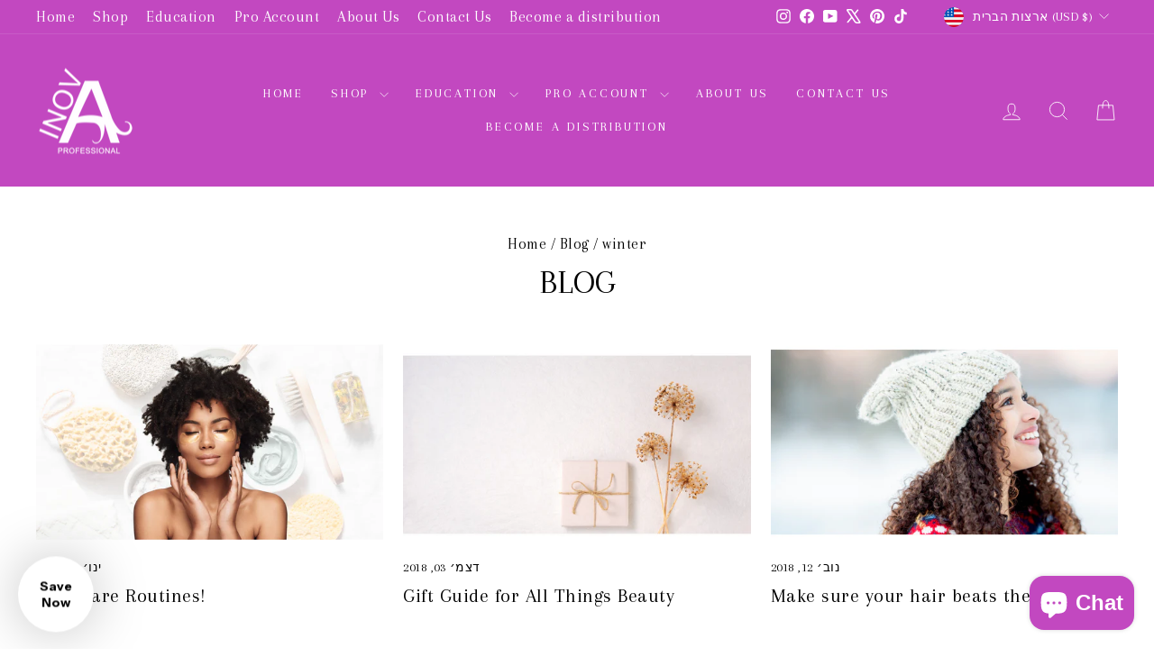

--- FILE ---
content_type: text/javascript
request_url: https://cdn.shopify.com/extensions/ee0cfbce-8ee1-465e-baa2-ee58364ee792/ymq-b2b-login-lock-hide-price-34/assets/lock.v2.js
body_size: 7388
content:
const YmqLok=class YmqLok{constructor(){this.init()}static getInstance(){return new YmqLok}init(){let e=this;if(e.config=ymq_lok.config,e.setting=ymq_lok.setting.setting,e.style=ymq_lok.setting.style,e.lan=ymq_lok.setting.lan,e.admin=ymq_lok.admin,e.selector=null,e.page_locked=!1,e.plan_key="KJ0ARV9DB7A9",e.plan_name_key="AWTPFY334XSF",e.free_plan=["Developer Preview","Development","trial","Shopify Plus Partner","Shopify Plus Partner Sandbox","staff"],!e.admin&&0==e._getConfig(e.plan_key)&&!e.free_plan.includes(e._getConfig(e.plan_name_key)))return e._removeLoading(),!0;e.condition_rule={1:"l == r",2:"l != r",3:"l > r",4:"l < r",5:"l.startsWith(r)",6:"l.endsWith(r)",7:"l.includes(r)",8:"!l.includes(r)",9:"l.includes(r)",10:"!l.includes(r)"},e.font_style={light:{weight:300,style:"normal"},"light-italic":{weight:300,style:"italic"},regular:{weight:"normal",style:"normal"},italic:{weight:"normal",style:"italic"},medium:{weight:500,style:"normal"},"medium-italic":{weight:500,style:"italic"},bold:{weight:"bold",style:"normal"},"bold-italic":{weight:"bold",style:"italic"}},ymq_lok.shop.store_name=ymq_lok.shop.domain.replace(".myshopify.com",""),e.prefix_url=`https://lock.ymq.cool/${ymq_lok.shop.store_name}/api/`,e.emailRe=/^(([^<>()[\]\\.,;:\s@"]+(\.[^<>()[\]\\.,;:\s@"]+)*)|(".+"))@((\[[0-9]{1,3}\.[0-9]{1,3}\.[0-9]{1,3}\.[0-9]{1,3}\])|(([a-zA-Z\-0-9]+\.)+[a-zA-Z]{2,}))$/,e.collections_handle={},e.collections={},e.pages=["otherPage",ymq_lok.page],e.elementSelectors=["productSelector","collectionSelect"],e.time_type={1:86400,2:3600,3:60},e.class_prefix="ymq-lock-app-",e.request_modal=`${e.class_prefix}request-modal`,e.alert_modal=`${e.class_prefix}alert-modal`,e.request_modal_info={},e.routes_root=window.Shopify.routes.root,e.uri=window.location.pathname,window.location.pathname.startsWith(e.routes_root)&&(e.uri=window.location.pathname.slice(e.routes_root.length).replace(/\/+$/,"")),e.rules={},e.product_rules=[],e.collection_rules=[],e.hide_dom=[],e.promises=[],e.not_search_ids=[],e.products={},e.products_handle={},e.variants={},e.variants_name={},e.fetchEventDispatcher=new EventTarget,e.cart=ymq_lok.cart,e.styleElement=document.querySelector(`#${e.class_prefix}style`),e._hook("before_init"),e.buildStyle().ruleIsAllow().os2Product().initThemeSelector().registerMutationObserver().action().buildModal().documentEventListener()}buildStyle(){let e=this,t=e.class_prefix,o=":root{";try{Object.keys(e.style).forEach((r=>{let l=e.style[r];if(r.endsWith("-style")&&e.font_style.hasOwnProperty(l)){let a=e.font_style[l],i="";Object.keys(a).forEach((e=>{let o=a[e];i+=`--${t}${r}-${e}: ${o};`})),o+=i}else o+=`--${t}${r}:${l};`})),o+="}",o+=e.setting.css,window.ymqLockPreview&&(o+="#preview-bar-iframe{display:none!important}",document.body.insertAdjacentHTML("beforeend",`\n                    <div id="${t}preview-bar">\n                        <span class="${t}preview-bar-left">You are in the <strong>new version preview mode</strong> of Ymq B2B Login/Lock Hide Price App. <strong><em>This preview will not affect other customers.</em></strong></span>\n                        <div class="${t}preview-bar-right" style="display: flex; gap: 12px; align-items: center;">\n                            <button class="${t}preview-bar-close" >Close preview</button>\n                            <a class="${t}preview-bar-hide" href="#">Hide bar</a>\n                        </div>\n                    </div>    \n                `)),e.styleElement.innerHTML=o}catch(e){}return e}getIcon(){let{is_custom_icon:e,lock_icon:t,custom_icon:o}=this.setting;return 1==e?o:ymq_lok.lock_icon[t]}buildModal(){let e=this,t=e.class_prefix,o=e._getLan("message"),r=e._getLan("email"),l=e._getLan("name");return document.querySelector("body").insertAdjacentHTML("beforeend",`\n            <div class="ymqmodal-slide" id="${t}request-modal" aria-hidden="true">\n                <div class="ymq_modal__overlay" tabindex="-1" data-ymqmodal-close>\n                    <div class="ymq_modal__container" role="dialog" aria-modal="true" aria-labelledby="">\n                        <header class="ymq_modal__header">\n                            <div class="ymq_modal__header_container">\n                                <h2 class="ymq_modal__title">\n                                    <div class="ymq_modal__request-title">\n                                        <img class="${t}lock-icon" alt="ymqLockIcon" src="${e.getIcon()}">\n                                        <span class="${t}modal-title">${e._getLan("request_passcode")}</span>\n                                    </div>\n                                </h2>\n                            </div>\n                            <div class="ymq_modal__close" aria-label="Close modal" data-ymqmodal-close></div>\n                        </header>\n                        <main class="ymq_modal__content ${t}cartaddon-modal-content">\n                            <div class="${t}form-group">\n                                <label>${l}</label>\n                                <input class="${t}focus-visible ${t}input" type="text" placeholder="${l}" name="name" required>\n                                <div class="${t}error"></div>\n                            </div>\n                            <div class="${t}form-group">\n                                <label>${r}</label>\n                                <input class="${t}focus-visible ${t}input" type="email" placeholder="${r}" name="email" required>\n                                <div class="${t}error"></div>\n                            </div>\n                            <div class="${t}form-group">\n                                <label>${o}</label>\n                                <textarea class="${t}focus-visible ${t}input" rows="3" placeholder="${o}" name="message"></textarea>\n                            </div>\n                            <div class="${t}form-actions">\n                                <div class="${t}button ${t}submit-request" type="submit">${e._getLan("submit")}</div>\n                            </div>\n                        </main>\n                        <footer class="ymq_modal__footer">\n                            \n                        </footer>\n                    </div>\n                </div>\n            </div>\n        `),document.querySelector("body").insertAdjacentHTML("beforeend",`\n            <div class="ymqmodal-slide" id="${t}alert-modal" aria-hidden="true">\n                <div class="ymq_modal__overlay" tabindex="-1" data-ymqmodal-close>\n                    <div class="ymq_modal__container" role="dialog" aria-modal="true" aria-labelledby="">\n                        <main class="ymq_modal__content ${t}cartaddon-modal-content">\n                            <div class="${t}alert-icon">\n                                <svg viewBox="0 0 20 20" class="${t}success-icon" xmlns="http://www.w3.org/2000/svg">\n                                    <path fill-rule="evenodd" d="M0 10a10 10 0 1020 0 10 10 0 00-20 0zm15.2-1.8a1 1 0 00-1.4-1.4L9 11.6 6.7 9.3a1 1 0 00-1.4 1.4l3 3c.4.4 1 .4 1.4 0l5.5-5.5z" fill="#007B5C"></path>\n                                </svg>\n                            </div>\n                            <div class="${t}alert-msg"></div>\n                            <div class="${t}alert-button">\n                                <div class="${t}button" data-ymqmodal-close>Ok</div>\n                            </div>\n                        </main>\n                    </div>\n                </div>\n            </div>\n        `),YmqModal.init({awaitCloseAnimation:!0,awaitOpenAnimation:!0}),e}_error(e,t){let o=this.class_prefix,r=e.closest(`.${o}form-group`),l=r.querySelector(`.${o}error`);r.classList.add(`${o}form-group-error`),l.innerHTML=t}_removeError(e){let t=this.class_prefix;e.closest(`.${t}form-group`).classList.remove(`${t}form-group-error`)}_requestModal(e){let t=this,o=t.class_prefix;t.request_modal_info={rule_id:t._getAttr(e,"rule-id"),type:t._getAttr(e,"request-type"),product_id:t._getAttr(e,"id")},document.getElementById(t.request_modal).querySelector(`.${o}modal-title`).innerHTML=t._getAttr(e,"request-title")}documentEventListener(){let e=this,t=e.class_prefix;window.addEventListener("pageshow",(function(e){(e.persisted||window.performance&&2==window.performance.navigation.type)&&(document.querySelectorAll(`.${t}loading`).forEach((e=>{e.classList.remove(`${t}loading`),e.classList.remove(`${t}loading-dark`)})),YmqModal.close())}),!1),document.addEventListener("click",(async function(o){o.target.closest(`.${t}preview-bar-close`)&&(o.preventDefault(),o.stopPropagation(),document.getElementById(`${t}preview-bar`).style.display="none",localStorage.removeItem("ymqLockPreview"),window.location.href=e.routes_root),o.target.closest(`.${t}preview-bar-hide`)&&(o.preventDefault(),o.stopPropagation(),document.getElementById(`${t}preview-bar`).style.display="none");let r=o.target.closest(`.${t}form-request`);r&&(o.preventDefault(),o.stopPropagation(),e._requestModal(r),YmqModal.show(e.request_modal));let l=o.target.closest(`.${t}submit-passcode`);if(l){o.preventDefault(),o.stopPropagation(),e._startLoading(l);let r=l.closest(`.${t}passcode-wrapper`),a=r.querySelector(`.${t}passcode-input`),i=a.value,s=e._getAttr(r,"rule-id"),n=e.rules[s];if(""==i.trim())e._error(a,e._getLan("passcode_cant_be_empty"));else if(n){let{passcode_time:t,passcode_time_type:o,passcode:r,case_sensitive:l}=n;e._password(r,i,l)?(e._setCookie(`psl_3_${s}`,i,t*e.time_type[o]),location.reload()):e._error(a,e._getLan("passcode_is_incorrect"))}e._endLoading(l)}let a=o.target.closest(`.${t}submit-request`);if(a){o.preventDefault(),o.stopPropagation(),e._startLoading(a);let r=a.closest(".ymq_modal__content"),l=!1,{type:i,rule_id:s,product_id:n}=e.request_modal_info,c={page:window.location.pathname,shop_id:ymq_lok.shop.id,type:i,rule_id:s};3==i&&(c.product_id=n),r.querySelectorAll(`.${t}input`).forEach((t=>{let o=t.name,r=t.value;t.placeholder;c.store_name=ymq_lok.shop.store_name,c[o]=r,"name"==o&&""==r.trim()&&(e._error(t,e._getLan("name_cant_be_empty")),l=!0),"email"==o&&(""==r.trim()&&(e._error(t,e._getLan("email_cant_be_empty")),l=!0),e.emailRe.test(r)||(e._error(t,e._getLan("email_format_incorrect")),l=!0))})),0==l?fetch(`${e.prefix_url}lock_api/request`,{method:"POST",headers:{"Content-Type":"application/json"},body:JSON.stringify(c)}).then((e=>{e.json()})).then((o=>{console.log(c),e._endLoading(a),YmqModal.close(e.request_modal),document.querySelector(`.${t}alert-msg`).innerHTML=e._replaceHtml("",{email:c.email},!0,{json:e.lan,key:"success_msg"}),YmqModal.show(e.alert_modal)})).catch((t=>{console.log(t),e._endLoading(a)})):e._endLoading(a)}})),document.addEventListener("input",(function(o){o.target.matches(`.${t}input`)&&e._removeError(o.target)})),document.addEventListener("keydown",(function(e){if(e.target.matches(`.${t}passcode-input`)&&("Enter"===e.key||13===e.keyCode))try{e.target.closest(`.${t}passcode-wrapper`).querySelector(`.${t}submit-passcode`).click()}catch(e){}}))}_getAttr(e,t,o=this.class_prefix,r=""){try{return e.getAttribute(`${o}${t}`)}catch(e){return r}}_setAttr(e,t,o,r=this.class_prefix){try{e.setAttribute(`${r}${t}`,o)}catch(e){}return this}_hasAttr(e,t,o=this.class_prefix){try{return e.hasAttribute(`${o}${t}`)}catch(e){return!1}}_password(e,t,o){try{return""!=e&&(e=e.split(","),0==o&&(e=e.map((e=>e.toLowerCase())),t=t.toLowerCase()),e.includes(t))}catch(e){return!1}}_condition(condition,condition_rule,r){let that=this,coefficient=100,left=null,res=!1;condition=Number(condition),condition_rule=Number(condition_rule);try{switch(condition){case 1:left=that.automate_obj.title;break;case 2:left=that.automate_obj.type;break;case 3:left=that.automate_obj.vendor;break;case 4:if(1==condition_rule||2==condition_rule){let e=that.automate_obj.variants.map((e=>e.price/coefficient));left=e}3==condition_rule&&(left=that.automate_obj.price_max/coefficient),4==condition_rule&&(left=that.automate_obj.price_min/coefficient);break;case 5:case 22:left=that.automate_obj.tags;break;case 6:left=that.automate_obj.collection_title;break;case 21:left=that.automate_obj.email}if(null!=left)if(Array.isArray(left))if([7,8].includes(condition_rule)){let l=left;eval(that.condition_rule[condition_rule])&&(res=!0)}else if([10].includes(condition_rule)){let all_not_contains=!0;left.some((l=>{if(!eval(that.condition_rule[condition_rule]))return all_not_contains=!1,!0})),res=all_not_contains}else left.some((l=>{if(eval(that.condition_rule[condition_rule]))return res=!0,!0}));else{let l=left;eval(that.condition_rule[condition_rule])&&(res=!0)}}catch(e){res=!1,console.log(e)}return res}_automate(data,obj){let that=this,eval_array=[],res=!1;return that.automate_obj=obj,Object.values(data).forEach((e=>{let{condition:t,condition_rule:o,condition_value:r}=e;r=that._reHtmlSpecialChars(r).replace(/'/g,"\\'"),eval_array.push(`that._condition('${t}','${o}','${r}')`)})),eval_array.length>0&&(res=eval(eval_array.join(" && "))),res}_automateAll(e,t){let o=this,r=!1;return Object.values(e).some((e=>{if(o._automate(e,t))return r=!0,!0})),r}access(e,t=!0){return 0==e?!t:t}customer(e){let t=this,{access_type:o,access:r,custome_type:l,customers_automate_data:a,customers_tags:i,specific_customers:s}=e;return 1==o?ymq_lok.customer.login?t.access(r):t.access(r,!1):2!=o||(ymq_lok.customer.login?(console.log(s),2==l?t.access(r,t._automateAll(a,ymq_lok.customer)):t.access(r,t._coincide(i.split(","),ymq_lok.customer.tags)||t._coincide(s.map((e=>Number(e.id))),[Number(ymq_lok.customer.id)]))):t.access(r,!1))}psl(e,t=3){let o=this,{passcode:r,token:l,id:a,access_type:i,secret_time:s,secret_time_type:n,case_sensitive:c}=e,d=o._getCookie(`psl_${t}_${a}`),_=r,u=null;if(4==t&&(_=l,u=ymqLokUrlParam("access")),i!=t)return!0;if(4==t&&o._password(_,u,c)){o._setCookie(`psl_4_${a}`,u,s*o.time_type[n]);let e=new URL(window.location.href);return e.searchParams.delete("access"),window.history.replaceState({},"",e.toString()),location.reload(),!0}return!(!d||!o._password(_,d,c))}allow_page(e){let t=this,{type:o,allow_home:r,is_exclude_url:l,exclude_url:a,restricted_page_urls:i,product_type:s,product_tags:n,specific_products:c,specific_collections_p:d,specific_collections_c:_,products_automate_data:u,specific_pages:m,blogs:p,articles:h,hide_product_type:y,hide_product_price:g,hide_product_add:f}=e;if(1==o){if(1==r&&"index"==ymq_lok.page||["login","register","account"].includes(ymq_lok.page))return!0;if(1==l&&""!=a)return a.split(",").includes(t.uri)}if(2==o){if("product"!=ymq_lok.page)return!0;{let o=t._getProduct(ymq_lok.product.id),{rule_ids:r}=o;if(2==s){if(0==t._coincide(n.split(","),o.tags)&&0==t._coincide(c.map((e=>Number(e.id))),[o.id])&&0==t._coincide(d.map((e=>Number(e.id))),o.collection_id))return!0}else if(3==s&&0==t._automateAll(u,o))return!0;if(2==y)return 1==g&&t.viewPrice(t.selector.product.price,e,o),1==f&&(t.viewAtc(t.selector.product.btnAtc),document.querySelectorAll('.shopify-payment-button,[data-shopify="payment-button"],.sezzle-checkout-button').forEach((e=>{t._hideElement(e)}))),!0}}if(3==o)return!_.map((e=>Number(e.id))).includes(Number(ymq_lok.collection_info.id));if(4==o){let e=p.map((e=>Number(e.id))).includes(Number(ymq_lok.blog_info.id)),t=h.map((e=>Number(e.id))).includes(Number(ymq_lok.article_info.id));if(!e&&!t)return!0}return 5==o?""==i||!i.split(",").includes(t.uri):6==o&&!m.map((e=>Number(e.id))).includes(Number(ymq_lok.page_info.id))}lock(e){let t=this,{access_type:o,redirect_to_type:r,redirect_to_page:l,redirect_to_url:a,redirect_to_msg:i,secret_msg:s,pass_msg:n}=e,c="";[1,2].includes(Number(o))&&(console.log(r),4==r?t.lockPage(e,i):(1==r&&(c=`account/login?checkout_url=${window.location.href}`),2==r&&(c=l),3==r&&(c=a),c=c.startsWith("/")?c.slice(1):c,window.location.pathname.endsWith(`/${t.getPathname(c)}`)||(t.lockPage(e,""),window.location.href=`${t.routes_root}${c}`))),3==o&&t.lockPage(e,n,2),4==o&&t.lockPage(e,s)}ruleIsAllow(){let e=this;return ymq_lok.rules.some((t=>{let{type:o,id:r}=t;e.rules[r]=t;let l=e.customer(t)&&e.psl(t)&&e.psl(t,4);t.allow=l,[2,3].includes(Number(o))&&e.product_rules.push(t),[3].includes(Number(o))&&e.collection_rules.push(t)})),ymq_lok.collections.forEach((t=>{e._assignDataToCollection(t)})),e}action(){let e=this,t=[];if(ymq_lok.rules.some((t=>{let{hide_dom:o,dom_class:r,hide_all_page:l,allow:a}=t,i=!0;if(!a&&!e.allow_page(t)){if(1==o&&""!=r){e.hide_dom.push(r);try{document.querySelectorAll(r).forEach((t=>{e._hideElement(t)}))}catch(e){}1==l&&(i=!1)}if(e._removeLoading(),i)return e.page_locked=!0,e.lock(t),!0}})),!e.page_locked){try{e.pages.forEach((o=>{o=e._page(o),e.elementSelectors.forEach((r=>{t.push(...e.initDomPromise(document.querySelectorAll(e.selector[o][r]),r,e.selector[o]))}))}))}catch(e){}Promise.all(t).then((()=>{e._removeLoading()})).catch((t=>{e._removeLoading(),console.log(t)}))}return e}_page(e){return"list-collections"==e&&(e="collection"),e}_timestamp(e){return Date.parse(e)}_addLoading(e=document.querySelector("html")){e.classList.add("ymq-lock-html-loadding")}_removeLoading(e=document.querySelector("html")){e.classList.remove("ymq-lock-html-loadding")}_hideElement(e=document.querySelector("html")){e.classList.add("ymq-lock-hidden")}_showElement(e=document.querySelector("html")){e.classList.remove("ymq-lock-hidden")}getPathname(e){return e.split("?")[0].split("#")[0]}initDom(e,t="productSelector",o=this.selector.otherPage){Promise.all(this.initDomPromise(e,t,o)).then((()=>{})).catch((e=>{}))}_getA(e){let t=null;return t="A"===e.nodeName?e:e.querySelector("a"),t}_delay(e){return new Promise((t=>setTimeout(t,e)))}initDomPromise(e,t="productSelector",o=this.selector.otherPage){let r=this,l=(r.class_prefix,[]);return e.forEach((async e=>{let a=null,i=null;{r._addLoading(e);let l=r._getA(e);r._hasAttr(l,"href","")||(await r._delay(30),l=r._getA(e)),r._hasAttr(l,"href","")&&(i=r._getHandle(r._getAttr(l,"href","")),"collection"==r._getHandleType(r._getAttr(l,"href",""))?"collectionSelect"==t&&r.lockBlock(e,i,t,o):"productSelector"==t&&(a=r._getProductsById([i],"handle")))}a?(a=a.then((l=>{r.lockBlock(e,i,t,o)})).catch((t=>{r._removeLoading(e)})),l.push(a)):r._removeLoading(e)})),l}lockPage(e,t,o=1){let r=this,l=r.class_prefix,{id:a,hide_head_foot:i}=e,s=document.querySelector(r.selector.mainContent),n="",c=r._getLan("request_passcode");s&&(s.style.display="none",2==o&&(n=`\n                    <div class="${l}form-group">\n                        <input class="${l}focus-visible ${l}input ${l}passcode-input" type="text" placeholder="${r._getLan("enter_you_passcode")}" required>\n                        <div class="${l}error"></div>\n                    </div>\n                    <div class="${l}form-actions">\n                        <div class="${l}button ${l}submit-passcode" type="submit">${r._getLan("submit")}</div>\n                    </div>\n                    <div class="${l}form-request" ${l}rule-id="${a}" ${l}request-type="1" ${l}request-title="${c}">${c}</div>\n                `),s.insertAdjacentHTML("afterend",`\n                    <div class="${l}msg-wrapper ${l}passcode-wrapper" ${l}rule-id="${a}">\n                        <div class="${l}msg-container">\n                            <div class="${l}msg-icon">\n                                <img class="${l}lock-icon" alt="ymqLockIcon" src="${r.getIcon()}">\n                            </div>\n                            <div class="${l}msg-text">\n                                ${t}\n                            </div>\n                            ${n}\n                        </div>\n                    </div>\n                `)),1==i&&document.querySelectorAll(r.selector.product.headerFooter).forEach((e=>{r._hideElement(e)}))}lockBlock(e,t,o,r){let l=this,a=l.class_prefix,i=null;i="productSelector"==o?l._getProduct(t):l._getCollection(t),i&&(l._setAttr(e,"handle",i.handle)._setAttr(e,"id",i.id)._setAttr(e,"selector-type",o),i.rules.forEach((t=>{let{allow:o,hide_product_in_list:s,hide_product_type:n,hide_product_price:c,hide_product_add:d}=t;o||(1==s&&1==n?e.innerHTML=`\n                            <div class="${a}placeholder">\n                                <img class="${a}lock-icon" alt="ymqLockIcon" src="${l.getIcon()}">\n                                <div class="${a}placeholder-text">${l._getLan("resource_locked")}</div>\n                            </div>\n                        `:(1==c&&l.viewPrice(r.price,t,i,e),1==d&&l.viewAtc(r.btnAtc,e)))}))),l._removeLoading(e)}_locked(e){this._setAttr(e,"locked","true")}viewPrice(e,t,o,r=document){let l=this,a=l.class_prefix,{id:i,access_type:s,view_price_msg:n,view_price_link_msg:c}=t,d=l._getLan("request_passcode");l._locked(r);try{r.querySelectorAll(e).forEach((e=>{l._hideElement(e);let t=e.nextElementSibling;(!t||t&&!l._hasClass(t,"price-locked"))&&(1!=s&&2!=s||(1==l._getSetting("display_type")?e.insertAdjacentHTML("afterend",`<div class="${a}view-price ${a}price-locked">${n}</div>`):e.insertAdjacentHTML("afterend",`<div class="${a}button ${a}button-view-price ${a}price-locked">${n}</div>`)),3==s&&e.insertAdjacentHTML("afterend",`<div class="${a}passcode-wrapper ${a}form-group" ${a}rule-id="${i}">\n                                <div class="${a}passcode-price">\n                                    <input class="${a}passcode-input ${a}focus-visible ${a}passcode-price-input" placeholder="${l._getLan("enter_passcode_view_price")}" value="">\n                                    <button class="${a}button ${a}submit-passcode ${a}passcode-price-button">\n                                        ${l._getLan("apply")}\n                                    </button>\n                                </div>\n                                <div class="${a}error"></div>\n                                <div class="${a}form-request ${a}price-locked" ${a}rule-id="${i}" ${a}request-type="2" ${a}request-title="${d}">${d}</div>\n                            </div>`),4==s&&e.insertAdjacentHTML("afterend",`<div class="${a}view-price ${a}price-locked">${c}</div>`))}))}catch(e){console.log(e)}}viewAtc(e,t=document){let o=this,r=o.class_prefix;o._locked(t);try{t.querySelectorAll(e).forEach((e=>{o._hideElement(e);let t=e.nextElementSibling;(!t||t&&!o._hasClass(t,"view-atc"))&&e.insertAdjacentHTML("afterend",`<div class="${r}view-atc">Login to add to cart</div>`)}))}catch(e){}}_hasClass(e,t){let o=this.class_prefix;return e.classList.contains(`${o}${t}`)}_getHandleType(e){return e.includes("products/")?"product":e.includes("collections/")?"collection":null}_getHandle(e){return e.split("/").pop().split("?")[0].split("#")[0]}registerMutationObserver(){let e=this;e.class_prefix;return new MutationObserver((function(t){t.forEach((function(t){t.addedNodes.forEach((function(t){if(t&&t.querySelectorAll)try{e.pages.forEach((o=>{o=e._page(o),e.elementSelectors.forEach((r=>{let l=t.querySelectorAll(e.selector[o][r]);0==l.length&&t.parentElement&&t.parentElement.querySelectorAll&&t.parentElement.querySelectorAll(e.selector[o][r]).forEach((e=>{e===t&&(l=[e])})),l.length>0&&e.initDom(l,r,e.selector[o])}))}))}catch(e){}}))}))})).observe(document,{childList:!0,subtree:!0}),e}initThemeSelector(){let e=this;return"object"==typeof window.ymqLokThemeSelectors&&ymq_lok.themeSelectors.unshift(window.ymqLokThemeSelectors),null!=Shopify.theme.theme_store_id?e.selector=ymq_lok.themeSelectors.find((e=>e.theme_store_id===Shopify.theme.theme_store_id)):e.selector=ymq_lok.themeSelectors.find((e=>e.theme_name===Shopify.theme.schema_name)),e.selector||(e.selector=ymq_lok.default_selector),e}os2Product(){let e=this;try{"object"==typeof window.ymq_lok_os2_products&&(ymq_lok.os2_products=Object.assign(ymq_lok.os2_products,window.ymq_lok_os2_products)),Object.values(ymq_lok.os2_products).forEach((t=>{e.products.hasOwnProperty(t.id)||(e._assignDataToProduct(t),e.products[t.id]=t)}))}catch(e){}return e}debounce(e,t){let o;return function(...r){clearTimeout(o),o=setTimeout((()=>e.apply(this,r)),t)}}_getProduct(e){let t=this;return t.products.hasOwnProperty(e)?t.products[e]:(e=decodeURIComponent(e),t.products_handle.hasOwnProperty(e)?t.products_handle[e]:null)}_getCollection(e){let t=this;return t.collections.hasOwnProperty(e)?t.collections[e]:t.collections_handle.hasOwnProperty(e)?t.collections_handle[e]:null}async _getProductsById(e,t="id",o=()=>{},r=()=>{}){let l=this,a=e;if(l.admin)"function"==typeof adminGetProductByIds&&await adminGetProductByIds(e.filter((e=>!l.products.hasOwnProperty(e))),o,r);else if((e=(e=l._arrayUnique(e)).filter((e=>!l.products.hasOwnProperty(e))).filter((e=>!l.products_handle.hasOwnProperty(e))).filter((e=>!l.not_search_ids.includes(e))).map((e=>`${t}:"${e}"`))).length>0)try{let t=await fetch(`${l.routes_root}search.js?q=${e.join(" OR ")}&view=ymq`,{method:"GET",headers:{"Content-Type":"application/json"}});if(!t.ok)throw new Error("Network response was not ok");let i=await t.json();Array.isArray(i)&&0==i.length?(l.not_search_ids=l.not_search_ids.concat(a),r(),o()):(i.forEach((e=>{l._assignDataToProduct(e)})),o())}catch(e){r(),l._getCookie("ymqlock_init")!=Shopify.theme.id&&e instanceof SyntaxError&&e.message.includes("Unexpected token")&&(l._setCookie("ymqlock_init",Shopify.theme.id),l.initTheme()),console.log(e)}else o()}initTheme(){var e=this;1!=e.theme_inited&&(e.theme_inited=!0,fetch(`${e.prefix_url}lock_api/theme`,{method:"POST",headers:{"Content-Type":"application/json"},body:JSON.stringify({shop_id:ymq_lok.shop.id,store_name:ymq_lok.shop.store_name,theme_id:Shopify.theme.id})}).then((e=>e.json())).then((e=>{})))}_assignDataToCollection(e){if(e){let t=this;e.id=Number(e.id),t.collections_handle[e.handle]=e,t.collections[e.id]=e,e.rules=[],t.collection_rules.forEach((o=>{let r=!1,{specific_collections_c:l}=o;0==t._coincide(l.map((e=>Number(e.id))),[e.id])&&(r=!0),r||e.rules.push(o)}))}}_assignDataToProduct(e){if(e){let t=this,o=["id","title","tags"];e.variant_ids=e.variants.map((e=>e.id)),o.forEach((t=>{e[`collection_${t}`]=[];let o=[];e.collections.forEach((e=>{Array.isArray(e[t])?o=o.concat(e[t]):o.push(e[t])})),e[`collection_${t}`]=o})),e.variants.forEach((o=>{o.product_id=e.id,t.variants[o.id]=o,t.variants_name[`${e.id}-${o.title}`]=o})),e.rule_ids=[],e.rules=[],t.products[e.id]=e,t.products_handle[e.handle]=e,t.product_rules.forEach((o=>{let r=!1,{id:l,type:a,product_type:i,product_tags:s,specific_products:n,specific_collections_p:c,specific_collections_c:d,products_automate_data:_,enable_date:u,start_date:m,end_date:p}=o,h=Date.now();1==u&&(""!=m&&h<t._timestamp(m)||""!=p&&h>t._timestamp(p))||(2==a&&(2==i?0==t._coincide(s.split(","),e.tags)&&0==t._coincide(n.map((e=>Number(e.id))),[e.id])&&0==t._coincide(c.map((e=>Number(e.id))),e.collection_id)&&(r=!0):3==i&&0==t._automateAll(_,e)&&(r=!0)),3==a&&0==t._coincide(d.map((e=>Number(e.id))),e.collection_id)&&(r=!0),r||(e.rules.push(o),e.rule_ids.push(Number(l))))}))}}_isEmptyObject(e){return"object"!=typeof e||0===Object.keys(e).length}_replaceHtml(str,data={},translate=!0,translateJson={}){let that=this,class_prefix=that.class_prefix;if(data=Object.assign(data,that.saved_span),translate)if(that._isEmptyObject(translateJson))str=that._translate(str);else{let{key:e,json:t}=translateJson;str=that._translate(e,t)}try{return str.replace(/{([^}]+)}/g,((match,p1)=>{try{if(p1.startsWith("timer")){let e=p1.split("-");if(2==e.length)return`<span class="${class_prefix}timer" ${class_prefix}time="${e[1]}"></span>`}if(data.hasOwnProperty(p1))return eval(`data.${p1}`)||match;try{return eval(p1)}catch(e){return match}}catch(e){return match}}))}catch(e){return null==str?"":str}}_translate(e,t=!1,o=!1){let r=this,l="";if("object"==typeof t){let o=t[`${e}_uuid`];l=ymq_lok.translate.hasOwnProperty(o)?ymq_lok.translate[o]:t[e]}else l=ymq_lok.translate.hasOwnProperty(e)?ymq_lok.translate[e]:e;return o&&(l=r._replaceHtml(l,!1)),l}_getValue(e,t,o="",r=!1){let l=this,a="";return e.hasOwnProperty(t)||(e[t]=o),a=e[t],1==r&&(a=l._translate(a)),2==r&&(a=l._translate(t,e)),a}_getConfig(e,t){return this._getValue(this.config,e,t)}_getSetting(e,t){return this._getValue(this.setting,e,t)}_getLan(e,t=1,o){return this._getValue(this.lan,e,o,t)}_arrayUnique(e){return[...new Set(e)]}_hook(key){let that=this,hookCode=that._getConfig(key,"");if(""!=hookCode)try{eval(hookCode)}catch(e){console.log(e)}}_uuid(){let e=(new Date).getTime(),t="undefined"!=typeof performance&&performance.now&&1e3*performance.now()||0;return"xxxxxxxx-xxxx-4xxx-yxxx-xxxxxxxxxxxx".replace(/[xy]/g,(function(o){var r=16*Math.random();return e>0?(r=(e+r)%16|0,e=Math.floor(e/16)):(r=(t+r)%16|0,t=Math.floor(t/16)),("x"===o?r:3&r|8).toString(16)}))}_shortUuid(e=4){const t="ABCDEFGHIJKLMNOPQRSTUVWXYZabcdefghijklmnopqrstuvwxyz0123456789";let o="";for(let r=0;r<e;r++)o+=t.charAt(Math.floor(62*Math.random()));return o}_setCookie(e,t,o=null){e=`${this.class_prefix}${e}`,null!=o&&(o=(new Date).getTime()+1e3*o),localStorage.setItem(e,JSON.stringify({value:t,expiry:o}))}_getCookie(e){e=`${this.class_prefix}${e}`;var t=localStorage.getItem(e);return t?null!=(t=JSON.parse(t)).expiry&&(new Date).getTime()>t.expiry?(localStorage.removeItem(e),null):t.value:null}_removeCookie(e){e=`${this.class_prefix}${e}`,localStorage.removeItem(e)}_startLoading(e,t=!1){try{e.classList.add(`${this.class_prefix}loading`),t&&e.classList.add(`${this.class_prefix}loading-dark`)}catch(e){}}_endLoading(e){try{e?.classList.remove(`${this.class_prefix}loading`),e?.classList.remove(`${this.class_prefix}loading-dark`)}catch(e){}}_test(e=!0){localStorage.setItem("ymq_lock_test",e)}_htmlSpecialChars(e){return"string"==typeof(e=this._reHtmlSpecialChars(e))&&(e=(e=(e=(e=(e=e.replace(/&/g,"&amp;")).replace(/</g,"&lt;")).replace(/>/g,"&gt;")).replace(/"/g,"&quot;")).replace(/'/g,"&#39;")),e}_reHtmlSpecialChars(e){return"string"==typeof e&&(e=(e=(e=(e=(e=e.replace(/&amp;/g,"&")).replace(/&lt;/g,"<")).replace(/&gt;/g,">")).replace(/&quot;/g,'"')).replace(/&#39;/g,"'")),e}_coincide(e,t){try{var o=[],r=[];return o=Array.isArray(e)?e:Object.values(e),r=Array.isArray(t)?t:Object.values(t),o.filter((e=>r.indexOf(e)>-1)).length>0}catch(e){return!1}}};try{window.ymqLok=YmqLok.getInstance()}catch(e){setTimeout((()=>{window.ymqLok=YmqLok.getInstance()}),1e3)}